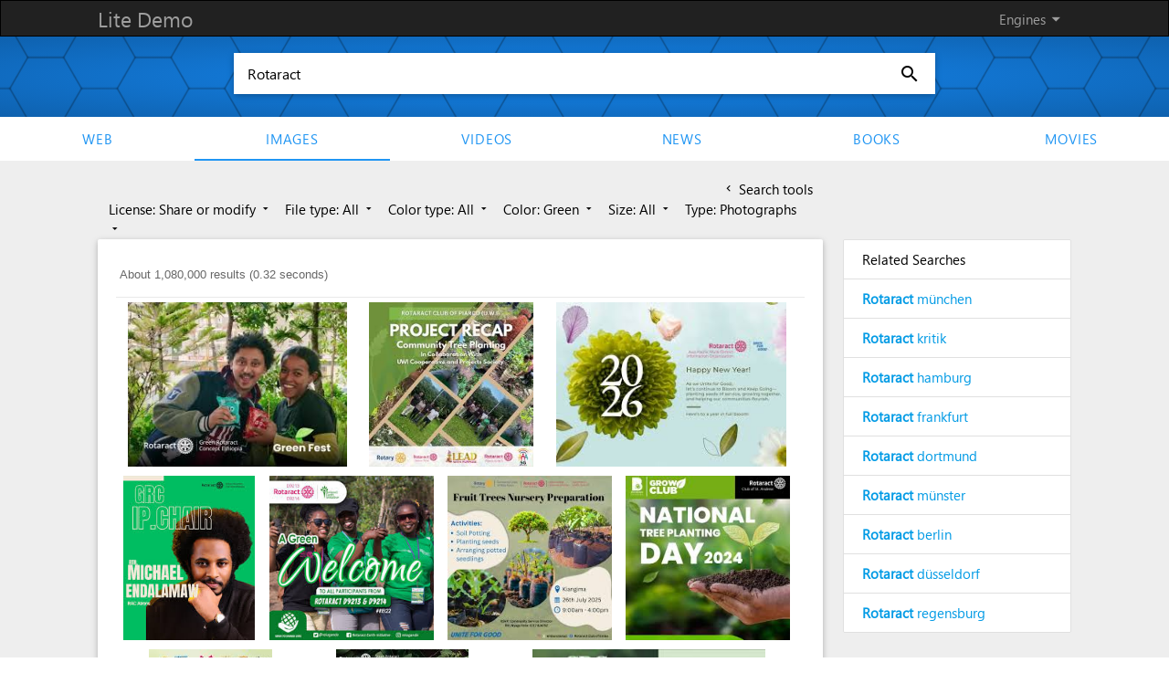

--- FILE ---
content_type: application/javascript; charset=utf-8
request_url: https://cse.google.com/cse/element/v1?rsz=20&num=20&hl=en&source=gcsc&cselibv=f71e4ed980f4c082&searchtype=image&cx=006010194534762694787%3Ahlwrnevfyuo&q=Rotaract&safe=active&cse_tok=AEXjvhIhfe4HhQ-sy520NpCqDXNN%3A1769386931837&imgcolor=green&imgtype=photo&exp=cc%2Capo&callback=google.search.cse.api3381&rurl=https%3A%2F%2Fdemo.azizisearch.com%2Flite%2Fimages%2Fsearch%3Fq%3DRotaract%26t%3D4%26c%3D3%26ml%3D1
body_size: 6051
content:
/*O_o*/
google.search.cse.api3381({
  "cursor": {
    "currentPageIndex": 0,
    "estimatedResultCount": "1080000",
    "moreResultsUrl": "http://www.google.com/cse?oe=utf8&ie=utf8&source=uds&searchtype=image&q=Rotaract&safe=active&imgtype=photo&imgcolor=green&cx=006010194534762694787:hlwrnevfyuo&start=0",
    "resultCount": "1,080,000",
    "searchResultTime": "0.32",
    "pages": [
      {
        "label": 1,
        "start": "0"
      },
      {
        "label": 2,
        "start": "20"
      },
      {
        "label": 3,
        "start": "40"
      },
      {
        "label": 4,
        "start": "60"
      },
      {
        "label": 5,
        "start": "80"
      },
      {
        "label": 6,
        "start": "100"
      },
      {
        "label": 7,
        "start": "120"
      },
      {
        "label": 8,
        "start": "140"
      },
      {
        "label": 9,
        "start": "160"
      },
      {
        "label": 10,
        "start": "180"
      }
    ]
  },
  "context": {
    "title": "Azizi search - Images",
    "total_results": "0"
  },
  "results": [
    {
      "content": "Green \u003cb\u003eRotaract\u003c/b\u003e Concept added a... - Green \u003cb\u003eRotaract\u003c/b\u003e Concept",
      "contentNoFormatting": "Green Rotaract Concept added a... - Green Rotaract Concept",
      "title": "Green \u003cb\u003eRotaract\u003c/b\u003e Concept added a... - Green \u003cb\u003eRotaract\u003c/b\u003e Concept",
      "titleNoFormatting": "Green Rotaract Concept added a... - Green Rotaract Concept",
      "unescapedUrl": "https://lookaside.fbsbx.com/lookaside/crawler/media/?media_id=1261130619394242",
      "url": "https://lookaside.fbsbx.com/lookaside/crawler/media/%3Fmedia_id%3D1261130619394242",
      "visibleUrl": "www.facebook.com",
      "originalContextUrl": "https://www.facebook.com/greenrotaractET/photos/d41d8cd9/1261130619394242/",
      "height": "1080",
      "width": "1440",
      "tbUrl": "https://encrypted-tbn0.gstatic.com/images?q=tbn:ANd9GcSwP3djy4nKnxy6gd-dfCMgvF3jlM-TU4rS-28NhU_9ybyVoATu4OEFTEw&s",
      "tbMedUrl": "https://encrypted-tbn0.gstatic.com/images?q=tbn:ANd9GcQgKNGsv2ldet6_lUmT0XX95L62-aTgOwFwKXVoT3vvchD3mSZZzelGXNTi&s",
      "tbLargeUrl": "https://encrypted-tbn0.gstatic.com/images?q=tbn:ANd9GcSY1kAa4SBAh0Le5uyDSYB720PlQc18jfqgh0YY55oQ-6UtmH15&s",
      "tbHeight": "113",
      "tbMedHeight": "139",
      "tbLargeHeight": "194",
      "tbWidth": "150",
      "tbMedWidth": "186",
      "tbLargeWidth": "259",
      "imageId": "ANd9GcSwP3djy4nKnxy6gd-dfCMgvF3jlM-TU4rS-28NhU_9ybyVoATu4OEFTEw",
      "breadcrumbUrl": {
        "crumbs": [
          "lookaside",
          "crawler",
          "media"
        ]
      },
      "fileFormat": "image/"
    },
    {
      "content": "🌱 Community Tree Planting | Orange Grove, at Mt St Benedict🌱 In ...",
      "contentNoFormatting": "🌱 Community Tree Planting | Orange Grove, at Mt St Benedict🌱 In ...",
      "title": "🌱 Community Tree Planting | Orange Grove, at Mt St Benedict🌱 In ...",
      "titleNoFormatting": "🌱 Community Tree Planting | Orange Grove, at Mt St Benedict🌱 In ...",
      "unescapedUrl": "https://lookaside.instagram.com/seo/google_widget/crawler/?media_id=3806480496637640203",
      "url": "https://lookaside.instagram.com/seo/google_widget/crawler/%3Fmedia_id%3D3806480496637640203",
      "visibleUrl": "www.instagram.com",
      "originalContextUrl": "https://www.instagram.com/p/DTTVdwJiSAT/",
      "height": "1440",
      "width": "1440",
      "tbUrl": "https://encrypted-tbn0.gstatic.com/images?q=tbn:ANd9GcTSt6Tr4QfR8rbLwV67fB6zEuf4ZlUFeeK50Tj8ZqcAZuMcEMB66Fi6yi1i&s",
      "tbMedUrl": "https://encrypted-tbn0.gstatic.com/images?q=tbn:ANd9GcR8r0YaW_8lO0iXxZEmA20Yqo0z3sF12DxxhGFd7mO9cGt0cn2d6TR4uGsh&s",
      "tbLargeUrl": "https://encrypted-tbn0.gstatic.com/images?q=tbn:ANd9GcQkXpXbCZOB72hwOVb52ht-Fo8UbsTtZTVKUlyzkrIckdTuyVjx&s",
      "tbHeight": "150",
      "tbMedHeight": "140",
      "tbLargeHeight": "225",
      "tbWidth": "150",
      "tbMedWidth": "140",
      "tbLargeWidth": "225",
      "imageId": "ANd9GcTSt6Tr4QfR8rbLwV67fB6zEuf4ZlUFeeK50Tj8ZqcAZuMcEMB66Fi6yi1i",
      "breadcrumbUrl": {
        "crumbs": [
          "seo",
          "google_widget",
          "crawler"
        ]
      },
      "fileFormat": "image/"
    },
    {
      "content": "Asia - As we Unite for Good, let&#39;s continue to Bloom and Keep ...",
      "contentNoFormatting": "Asia - As we Unite for Good, let's continue to Bloom and Keep ...",
      "title": "Asia - As we Unite for Good, let&#39;s continue to Bloom and Keep ...",
      "titleNoFormatting": "Asia - As we Unite for Good, let's continue to Bloom and Keep ...",
      "unescapedUrl": "https://lookaside.fbsbx.com/lookaside/crawler/media/?media_id=1208231271402002",
      "url": "https://lookaside.fbsbx.com/lookaside/crawler/media/%3Fmedia_id%3D1208231271402002",
      "visibleUrl": "www.facebook.com",
      "originalContextUrl": "https://www.facebook.com/AsiaPacificRotaractMDIO/photos/as-we-unite-for-good-lets-continue-to-bloom-and-keep-goingplanting-seeds-of-serv/1208231271402002/",
      "height": "1463",
      "width": "2048",
      "tbUrl": "https://encrypted-tbn0.gstatic.com/images?q=tbn:ANd9GcQG3uVbEu9S8HI-Aszy-mR-G42rFIrdX2s75sz_F-W9wF1cpmMSAdQcthA&s",
      "tbMedUrl": "https://encrypted-tbn0.gstatic.com/images?q=tbn:ANd9GcTMS9MhNXLBr6Ejyq6x6JvF9xlkjpC5zUJy6CudzVvaYU4rCS7BNsfmpggv&s",
      "tbLargeUrl": "https://encrypted-tbn0.gstatic.com/images?q=tbn:ANd9GcQ_ZhKk-vknvZSioYROWZFPLVPbDhpXK2OzuF_MR7krS-WfzWF4&s",
      "tbHeight": "107",
      "tbMedHeight": "136",
      "tbLargeHeight": "190",
      "tbWidth": "150",
      "tbMedWidth": "191",
      "tbLargeWidth": "266",
      "imageId": "ANd9GcQG3uVbEu9S8HI-Aszy-mR-G42rFIrdX2s75sz_F-W9wF1cpmMSAdQcthA",
      "breadcrumbUrl": {
        "crumbs": [
          "lookaside",
          "crawler",
          "media"
        ]
      },
      "fileFormat": "image/"
    },
    {
      "content": "Meet the faces behind the mission! Here&#39;s the Green \u003cb\u003eRotaract\u003c/b\u003e ...",
      "contentNoFormatting": "Meet the faces behind the mission! Here's the Green Rotaract ...",
      "title": "Meet the faces behind the mission! Here&#39;s the Green \u003cb\u003eRotaract\u003c/b\u003e ...",
      "titleNoFormatting": "Meet the faces behind the mission! Here's the Green Rotaract ...",
      "unescapedUrl": "https://lookaside.instagram.com/seo/google_widget/crawler/?media_id=3746892422346233784",
      "url": "https://lookaside.instagram.com/seo/google_widget/crawler/%3Fmedia_id%3D3746892422346233784",
      "visibleUrl": "www.instagram.com",
      "originalContextUrl": "https://www.instagram.com/p/DP_otCxjBaI/",
      "height": "1349",
      "width": "1080",
      "tbUrl": "https://encrypted-tbn0.gstatic.com/images?q=tbn:ANd9GcQ2YoPbBhZGzOttEpwddKjRKWiqo1bD-xsNGuwUWyymWkgca6iKuTQiMJc&s",
      "tbMedUrl": "https://encrypted-tbn0.gstatic.com/images?q=tbn:ANd9GcThm3a-77JtvuZZQM-S1Gg2dztOx3ha4Gyj8SgfMQ5DYLk1ELaiAnI53ns&s",
      "tbLargeUrl": "https://encrypted-tbn0.gstatic.com/images?q=tbn:ANd9GcQfzaoDKOqMFs_BPB_vPv3OLV3ZOM3OHePaDu63evi35Iq86_LI&s",
      "tbHeight": "150",
      "tbMedHeight": "156",
      "tbLargeHeight": "251",
      "tbWidth": "120",
      "tbMedWidth": "125",
      "tbLargeWidth": "201",
      "imageId": "ANd9GcQ2YoPbBhZGzOttEpwddKjRKWiqo1bD-xsNGuwUWyymWkgca6iKuTQiMJc",
      "breadcrumbUrl": {
        "crumbs": [
          "seo",
          "google_widget",
          "crawler"
        ]
      },
      "fileFormat": "image/"
    },
    {
      "content": "Your presence makes #REI22 worthwhile and we are happy that we are ...",
      "contentNoFormatting": "Your presence makes #REI22 worthwhile and we are happy that we are ...",
      "title": "Your presence makes #REI22 worthwhile and we are happy that we are ...",
      "titleNoFormatting": "Your presence makes #REI22 worthwhile and we are happy that we are ...",
      "unescapedUrl": "https://pbs.twimg.com/media/E8VXkDkX0AACMM5.jpg",
      "url": "https://pbs.twimg.com/media/E8VXkDkX0AACMM5.jpg",
      "visibleUrl": "x.com",
      "originalContextUrl": "https://x.com/EarthRotaract/status/1424641145389322243/media_tags",
      "height": "1000",
      "width": "1000",
      "tbUrl": "https://encrypted-tbn0.gstatic.com/images?q=tbn:ANd9GcSDVL5Nrv7EsW6Pghf67h43YJdniQoLxzc3BIhzQNCvHwDHjaheHQzIBvU&s",
      "tbMedUrl": "https://encrypted-tbn0.gstatic.com/images?q=tbn:ANd9GcSduP3TYvdePD22lRLL4xvLpROY0fyI_T_Dp1YKx3gE4OxlAFieXOaN66A&s",
      "tbLargeUrl": "https://encrypted-tbn0.gstatic.com/images?q=tbn:ANd9GcT_Es3AX-mI-nvIKl13qKmZvHMsFWtyfe6EJ0WDCB9hiDW_DUI&s",
      "tbHeight": "149",
      "tbMedHeight": "139",
      "tbLargeHeight": "225",
      "tbWidth": "149",
      "tbMedWidth": "139",
      "tbLargeWidth": "225",
      "imageId": "ANd9GcSDVL5Nrv7EsW6Pghf67h43YJdniQoLxzc3BIhzQNCvHwDHjaheHQzIBvU",
      "breadcrumbUrl": {
        "crumbs": [
          "media",
          "E8VXkDkX0AACMM5.jpg"
        ]
      },
      "fileFormat": "image/jpeg"
    },
    {
      "content": "🌱 Together, we plant the future. On 26th July 2025, join us in ...",
      "contentNoFormatting": "🌱 Together, we plant the future. On 26th July 2025, join us in ...",
      "title": "🌱 Together, we plant the future. On 26th July 2025, join us in ...",
      "titleNoFormatting": "🌱 Together, we plant the future. On 26th July 2025, join us in ...",
      "unescapedUrl": "https://lookaside.instagram.com/seo/google_widget/crawler/?media_id=3680337191729607233",
      "url": "https://lookaside.instagram.com/seo/google_widget/crawler/%3Fmedia_id%3D3680337191729607233",
      "visibleUrl": "www.instagram.com",
      "originalContextUrl": "https://www.instagram.com/p/DMTLy02s7JB/",
      "height": "1440",
      "width": "1440",
      "tbUrl": "https://encrypted-tbn0.gstatic.com/images?q=tbn:ANd9GcRZvKbwHQWiX5efpN6MxK5xCdimHE0z_RbeTTjJXxS7ckw6uXYwpJ-HP8Q&s",
      "tbMedUrl": "https://encrypted-tbn0.gstatic.com/images?q=tbn:ANd9GcRq_eIfYRwwAbA9oNyjl6bqWeRYAXjHWIGsnwefOwdamZ0_9w6hJSg8N6M&s",
      "tbLargeUrl": "https://encrypted-tbn0.gstatic.com/images?q=tbn:ANd9GcSgty9M4p_-4pHT2gv10W2cnKFFgFZ6WLNgxaYIHBqWUWUoW-4&s",
      "tbHeight": "150",
      "tbMedHeight": "140",
      "tbLargeHeight": "225",
      "tbWidth": "150",
      "tbMedWidth": "140",
      "tbLargeWidth": "225",
      "imageId": "ANd9GcRZvKbwHQWiX5efpN6MxK5xCdimHE0z_RbeTTjJXxS7ckw6uXYwpJ-HP8Q",
      "breadcrumbUrl": {
        "crumbs": [
          "seo",
          "google_widget",
          "crawler"
        ]
      },
      "fileFormat": "image/"
    },
    {
      "content": "🌱🌳 We&#39;re celebrating National Tree Planting Day! 🌳🌱 In ...",
      "contentNoFormatting": "🌱🌳 We're celebrating National Tree Planting Day! 🌳🌱 In ...",
      "title": "🌱🌳 We&#39;re celebrating National Tree Planting Day! 🌳🌱 In ...",
      "titleNoFormatting": "🌱🌳 We're celebrating National Tree Planting Day! 🌳🌱 In ...",
      "unescapedUrl": "https://lookaside.fbsbx.com/lookaside/crawler/media/?media_id=1212133596703537",
      "url": "https://lookaside.fbsbx.com/lookaside/crawler/media/%3Fmedia_id%3D1212133596703537",
      "visibleUrl": "www.facebook.com",
      "originalContextUrl": "https://www.facebook.com/buddingfarmersja/posts/-were-celebrating-national-tree-planting-day-in-partnership-with-the-rotaract-cl/1212133630036867/",
      "height": "1440",
      "width": "1440",
      "tbUrl": "https://encrypted-tbn0.gstatic.com/images?q=tbn:ANd9GcR4rg77l2vjmOat1e5QARtTQoijuYmQKLDYLAf_NzqeRyuXMTejdUTefmYq&s",
      "tbMedUrl": "https://encrypted-tbn0.gstatic.com/images?q=tbn:ANd9GcQSc_ABz-KR0p6Sq5iyjvrIMTqYgsMX2pxLRDNck2dftS9vGri0o6vsS3mq&s",
      "tbLargeUrl": "https://encrypted-tbn0.gstatic.com/images?q=tbn:ANd9GcSbOkiZD0pk-FW4KWNw1K2--GYf3-Tx5UBy7yTueSSoX2yXWjQM&s",
      "tbHeight": "150",
      "tbMedHeight": "140",
      "tbLargeHeight": "225",
      "tbWidth": "150",
      "tbMedWidth": "140",
      "tbLargeWidth": "225",
      "imageId": "ANd9GcR4rg77l2vjmOat1e5QARtTQoijuYmQKLDYLAf_NzqeRyuXMTejdUTefmYq",
      "breadcrumbUrl": {
        "crumbs": [
          "lookaside",
          "crawler",
          "media"
        ]
      },
      "fileFormat": "image/"
    },
    {
      "content": "\u003cb\u003eRotaract\u003c/b\u003e Club of IEHE, in collaboration with Bhopal Cares Forum ...",
      "contentNoFormatting": "Rotaract Club of IEHE, in collaboration with Bhopal Cares Forum ...",
      "title": "\u003cb\u003eRotaract\u003c/b\u003e Club of IEHE, in collaboration with Bhopal Cares Forum ...",
      "titleNoFormatting": "Rotaract Club of IEHE, in collaboration with Bhopal Cares Forum ...",
      "unescapedUrl": "https://lookaside.instagram.com/seo/google_widget/crawler/?media_id=3799086388131048250",
      "url": "https://lookaside.instagram.com/seo/google_widget/crawler/%3Fmedia_id%3D3799086388131048250",
      "visibleUrl": "www.instagram.com",
      "originalContextUrl": "https://www.instagram.com/p/DS5EPELkqs6/",
      "height": "1440",
      "width": "1081",
      "tbUrl": "https://encrypted-tbn0.gstatic.com/images?q=tbn:ANd9GcRJR_RkRdhdRvjx04dlem9WoLEsjT_PYmSDKs5TpA_QX10EeKTSLTjObg&s",
      "tbMedUrl": "https://encrypted-tbn0.gstatic.com/images?q=tbn:ANd9GcRVqB4qHYXZDzXjDufhYgOOzRcaafOvgR9Z0gQI2T9HLayPm1X4s6Dmqg&s",
      "tbLargeUrl": "https://encrypted-tbn0.gstatic.com/images?q=tbn:ANd9GcSq7nOlzA5B02-DA6GEUYhKhdVTPYDxyAIh2sntcpRM67DlcRU&s",
      "tbHeight": "150",
      "tbMedHeight": "161",
      "tbLargeHeight": "259",
      "tbWidth": "113",
      "tbMedWidth": "121",
      "tbLargeWidth": "194",
      "imageId": "ANd9GcRJR_RkRdhdRvjx04dlem9WoLEsjT_PYmSDKs5TpA_QX10EeKTSLTjObg",
      "breadcrumbUrl": {
        "crumbs": [
          "seo",
          "google_widget",
          "crawler"
        ]
      },
      "fileFormat": "image/"
    },
    {
      "content": "Introducing 2024/25 GRC Ethiopia Theme: Sustainable Footprint ...",
      "contentNoFormatting": "Introducing 2024/25 GRC Ethiopia Theme: Sustainable Footprint ...",
      "title": "Introducing 2024/25 GRC Ethiopia Theme: Sustainable Footprint ...",
      "titleNoFormatting": "Introducing 2024/25 GRC Ethiopia Theme: Sustainable Footprint ...",
      "unescapedUrl": "https://lookaside.fbsbx.com/lookaside/crawler/media/?media_id=901193448721296",
      "url": "https://lookaside.fbsbx.com/lookaside/crawler/media/%3Fmedia_id%3D901193448721296",
      "visibleUrl": "www.facebook.com",
      "originalContextUrl": "https://www.facebook.com/greenrotaractET/posts/introducing-202425-grc-ethiopia-theme-sustainable-footprint-grc-ethiopia-has-bee/901193472054627/",
      "height": "1673",
      "width": "1344",
      "tbUrl": "https://encrypted-tbn0.gstatic.com/images?q=tbn:ANd9GcStl1GinLaCDSddK8TxNg0qUTefjBnTIEL2yVdQVvrouVhfv4BGrkbEODM&s",
      "tbMedUrl": "https://encrypted-tbn0.gstatic.com/images?q=tbn:ANd9GcTJ4GkrIDjhUPiDjvnr1ltzArPzLXehzEcfUiApF6-QwRKlpnKBw3AjRKA&s",
      "tbLargeUrl": "https://encrypted-tbn0.gstatic.com/images?q=tbn:ANd9GcTXsEl5ogjDZU2H-PwbopDBb53fPMVJ0zB2_ZZlG6NhFNxxY3gI&s",
      "tbHeight": "150",
      "tbMedHeight": "156",
      "tbLargeHeight": "251",
      "tbWidth": "121",
      "tbMedWidth": "125",
      "tbLargeWidth": "201",
      "imageId": "ANd9GcStl1GinLaCDSddK8TxNg0qUTefjBnTIEL2yVdQVvrouVhfv4BGrkbEODM",
      "breadcrumbUrl": {
        "crumbs": [
          "lookaside",
          "crawler",
          "media"
        ]
      },
      "fileFormat": "image/"
    },
    {
      "content": "🌍 Green \u003cb\u003eRotaract\u003c/b\u003e | Small Actions, Big Impact 🌱 Being green isn&#39;t ...",
      "contentNoFormatting": "🌍 Green Rotaract | Small Actions, Big Impact 🌱 Being green isn't ...",
      "title": "🌍 Green \u003cb\u003eRotaract\u003c/b\u003e | Small Actions, Big Impact 🌱 Being green isn&#39;t ...",
      "titleNoFormatting": "🌍 Green Rotaract | Small Actions, Big Impact 🌱 Being green isn't ...",
      "unescapedUrl": "https://lookaside.instagram.com/seo/google_widget/crawler/?media_id=3796685574988657128",
      "url": "https://lookaside.instagram.com/seo/google_widget/crawler/%3Fmedia_id%3D3796685574988657128",
      "visibleUrl": "www.instagram.com",
      "originalContextUrl": "https://www.instagram.com/p/DSwiWotDHHo/",
      "height": "766",
      "width": "1080",
      "tbUrl": "https://encrypted-tbn0.gstatic.com/images?q=tbn:ANd9GcTZsB5Js85tww0D5MV7BC2QLwPXN5d0FrWFspuoxnoggBkCor-Dlj7W_LU&s",
      "tbMedUrl": "https://encrypted-tbn0.gstatic.com/images?q=tbn:ANd9GcT4DPdV7bktAJcMbw0BZot752qz5U7pa1sl4Kxw6tNyiNHjp8RO7O53OzGY&s",
      "tbLargeUrl": "https://encrypted-tbn0.gstatic.com/images?q=tbn:ANd9GcSygLtKLGfVkumGg7TvehwYrCNdqxS3UHB_Ca_b2RbbkypDe2AR&s",
      "tbHeight": "106",
      "tbMedHeight": "136",
      "tbLargeHeight": "189",
      "tbWidth": "150",
      "tbMedWidth": "191",
      "tbLargeWidth": "267",
      "imageId": "ANd9GcTZsB5Js85tww0D5MV7BC2QLwPXN5d0FrWFspuoxnoggBkCor-Dlj7W_LU",
      "breadcrumbUrl": {
        "crumbs": [
          "seo",
          "google_widget",
          "crawler"
        ]
      },
      "fileFormat": "image/"
    },
    {
      "content": "\u003cb\u003eRotaract\u003c/b\u003e Club of Greenfields QC | Quezon City",
      "contentNoFormatting": "Rotaract Club of Greenfields QC | Quezon City",
      "title": "\u003cb\u003eRotaract\u003c/b\u003e Club of Greenfields QC | Quezon City",
      "titleNoFormatting": "Rotaract Club of Greenfields QC | Quezon City",
      "unescapedUrl": "https://lookaside.fbsbx.com/lookaside/crawler/media/?media_id=100079160726335",
      "url": "https://lookaside.fbsbx.com/lookaside/crawler/media/%3Fmedia_id%3D100079160726335",
      "visibleUrl": "www.facebook.com",
      "originalContextUrl": "https://www.facebook.com/racgreenfieldsqc/",
      "height": "960",
      "width": "960",
      "tbUrl": "https://encrypted-tbn0.gstatic.com/images?q=tbn:ANd9GcSTIs0ldLOJvw_vn5VhKvgtyqRypxgZsqCCO_adexQKKhuKrQfpXsdOSxs&s",
      "tbMedUrl": "https://encrypted-tbn0.gstatic.com/images?q=tbn:ANd9GcSxf_uW5zWfjXp7Eqs6TyYrtz7NbFn6QLfKFCSCW62Q4BRGHQoW05girzY&s",
      "tbLargeUrl": "https://encrypted-tbn0.gstatic.com/images?q=tbn:ANd9GcRUxMalqiHFfXt6SGNJqBoO3T4z7ga-1VMTzumP2nqo_bRCtGc&s",
      "tbHeight": "148",
      "tbMedHeight": "140",
      "tbLargeHeight": "225",
      "tbWidth": "148",
      "tbMedWidth": "140",
      "tbLargeWidth": "225",
      "imageId": "ANd9GcSTIs0ldLOJvw_vn5VhKvgtyqRypxgZsqCCO_adexQKKhuKrQfpXsdOSxs",
      "breadcrumbUrl": {
        "crumbs": [
          "lookaside",
          "crawler",
          "media"
        ]
      },
      "fileFormat": "image/"
    },
    {
      "content": "👔A Goal without a plan is just a wish. 👔 With this thought, Club ...",
      "contentNoFormatting": "👔A Goal without a plan is just a wish. 👔 With this thought, Club ...",
      "title": "👔A Goal without a plan is just a wish. 👔 With this thought, Club ...",
      "titleNoFormatting": "👔A Goal without a plan is just a wish. 👔 With this thought, Club ...",
      "unescapedUrl": "https://lookaside.instagram.com/seo/google_widget/crawler/?media_id=3727997149489814488",
      "url": "https://lookaside.instagram.com/seo/google_widget/crawler/%3Fmedia_id%3D3727997149489814488",
      "visibleUrl": "www.instagram.com",
      "originalContextUrl": "https://www.instagram.com/p/DO8gayBAsXK/",
      "height": "1350",
      "width": "1080",
      "tbUrl": "https://encrypted-tbn0.gstatic.com/images?q=tbn:ANd9GcTJl4tNmug_BtfNTIorpQBDC7Cy4iBsl7Hu6QLeGcaeqYJ8aWlJud9Fbw&s",
      "tbMedUrl": "https://encrypted-tbn0.gstatic.com/images?q=tbn:ANd9GcSdgh6JIlP6q8sU51BG3MJZphnPiaWg6Tk_jlAhjkUd1BWGXRhBNf7bSQ&s",
      "tbLargeUrl": "https://encrypted-tbn0.gstatic.com/images?q=tbn:ANd9GcRhhGAcgTY0NVl7XpxG-hnowKPjBVVHaS3dbYsAzRY_IZNoBbw&s",
      "tbHeight": "150",
      "tbMedHeight": "156",
      "tbLargeHeight": "251",
      "tbWidth": "120",
      "tbMedWidth": "125",
      "tbLargeWidth": "201",
      "imageId": "ANd9GcTJl4tNmug_BtfNTIorpQBDC7Cy4iBsl7Hu6QLeGcaeqYJ8aWlJud9Fbw",
      "breadcrumbUrl": {
        "crumbs": [
          "seo",
          "google_widget",
          "crawler"
        ]
      },
      "fileFormat": "image/"
    },
    {
      "content": "UNT \u003cb\u003eRotaract\u003c/b\u003e Club | Denton TX",
      "contentNoFormatting": "UNT Rotaract Club | Denton TX",
      "title": "UNT \u003cb\u003eRotaract\u003c/b\u003e Club | Denton TX",
      "titleNoFormatting": "UNT Rotaract Club | Denton TX",
      "unescapedUrl": "https://lookaside.fbsbx.com/lookaside/crawler/media/?media_id=100064359084786",
      "url": "https://lookaside.fbsbx.com/lookaside/crawler/media/%3Fmedia_id%3D100064359084786",
      "visibleUrl": "www.facebook.com",
      "originalContextUrl": "https://www.facebook.com/untrotaract/",
      "height": "500",
      "width": "500",
      "tbUrl": "https://encrypted-tbn0.gstatic.com/images?q=tbn:ANd9GcR750p50JaNElPvoZFAQorpLnbIDYKdIasPqcf7kOVzShcv7vlmtptC5n0I&s",
      "tbMedUrl": "https://encrypted-tbn0.gstatic.com/images?q=tbn:ANd9GcQjWNXs1eyYA6_Z_v9KNOGRg_R7OeKGsHvmjlRpSfPlTm_h5QnSlGxW_dFw&s",
      "tbLargeUrl": "https://encrypted-tbn0.gstatic.com/images?q=tbn:ANd9GcTRG8PXfVFNalAOQDlG6th-Qky9xGFh79hDOIG2cOjntnsEAOoB&s",
      "tbHeight": "130",
      "tbMedHeight": "139",
      "tbLargeHeight": "225",
      "tbWidth": "130",
      "tbMedWidth": "139",
      "tbLargeWidth": "225",
      "imageId": "ANd9GcR750p50JaNElPvoZFAQorpLnbIDYKdIasPqcf7kOVzShcv7vlmtptC5n0I",
      "breadcrumbUrl": {
        "crumbs": [
          "lookaside",
          "crawler",
          "media"
        ]
      },
      "fileFormat": "image/"
    },
    {
      "content": "🌍 Green \u003cb\u003eRotaract\u003c/b\u003e | Small Actions, Big Impact 🌱 Being green isn&#39;t ...",
      "contentNoFormatting": "🌍 Green Rotaract | Small Actions, Big Impact 🌱 Being green isn't ...",
      "title": "🌍 Green \u003cb\u003eRotaract\u003c/b\u003e | Small Actions, Big Impact 🌱 Being green isn&#39;t ...",
      "titleNoFormatting": "🌍 Green Rotaract | Small Actions, Big Impact 🌱 Being green isn't ...",
      "unescapedUrl": "https://lookaside.instagram.com/seo/google_widget/crawler/?media_id=3802648834576908182",
      "url": "https://lookaside.instagram.com/seo/google_widget/crawler/%3Fmedia_id%3D3802648834576908182",
      "visibleUrl": "www.instagram.com",
      "originalContextUrl": "https://www.instagram.com/p/DSwiWotDHHo/",
      "height": "1080",
      "width": "1440",
      "tbUrl": "https://encrypted-tbn0.gstatic.com/images?q=tbn:ANd9GcRQ5m3f83138naVkiDMtjrelB9x3_KZMwyHeZB-ONaU4ceB3p3q_i-Amg&s",
      "tbMedUrl": "https://encrypted-tbn0.gstatic.com/images?q=tbn:ANd9GcSAGBrEjViZqVGZSiEVQEdudgCjmSK06HAlft6RO_VgKk8yF2jhGhMxwOY&s",
      "tbLargeUrl": "https://encrypted-tbn0.gstatic.com/images?q=tbn:ANd9GcRo5KMoxGqVaV6m574vM_D6Ff0XCk44QW7uRcVgeg3eQzgyzt4&s",
      "tbHeight": "113",
      "tbMedHeight": "139",
      "tbLargeHeight": "194",
      "tbWidth": "150",
      "tbMedWidth": "186",
      "tbLargeWidth": "259",
      "imageId": "ANd9GcRQ5m3f83138naVkiDMtjrelB9x3_KZMwyHeZB-ONaU4ceB3p3q_i-Amg",
      "breadcrumbUrl": {
        "crumbs": [
          "seo",
          "google_widget",
          "crawler"
        ]
      },
      "fileFormat": "image/"
    },
    {
      "content": "Green \u003cb\u003eRotaract\u003c/b\u003e Concept | Facebook",
      "contentNoFormatting": "Green Rotaract Concept | Facebook",
      "title": "Green \u003cb\u003eRotaract\u003c/b\u003e Concept | Facebook",
      "titleNoFormatting": "Green Rotaract Concept | Facebook",
      "unescapedUrl": "https://lookaside.fbsbx.com/lookaside/crawler/media/?media_id=1177402611100377",
      "url": "https://lookaside.fbsbx.com/lookaside/crawler/media/%3Fmedia_id%3D1177402611100377",
      "visibleUrl": "www.facebook.com",
      "originalContextUrl": "https://www.facebook.com/greenrotaractET/?locale=mk_MK",
      "height": "1206",
      "width": "1439",
      "tbUrl": "https://encrypted-tbn0.gstatic.com/images?q=tbn:ANd9GcQhxYhgrRgLd_LvVrma_njpM68y_kdF3n6y9G-jpbwXHDpRDtDKoWDJDlk&s",
      "tbMedUrl": "https://encrypted-tbn0.gstatic.com/images?q=tbn:ANd9GcRfH8B730NwnB9pkP0GKcFvzgrpRtdDFgk3zeo6Sh1qkY-tBhYEmKw_GrKv&s",
      "tbLargeUrl": "https://encrypted-tbn0.gstatic.com/images?q=tbn:ANd9GcSAJ6JiRD6WWuXAB8jTjAzTzJLKrd8d-_gRkvUQWQf2hFY-oJ5t&s",
      "tbHeight": "126",
      "tbMedHeight": "147",
      "tbLargeHeight": "205",
      "tbWidth": "150",
      "tbMedWidth": "176",
      "tbLargeWidth": "245",
      "imageId": "ANd9GcQhxYhgrRgLd_LvVrma_njpM68y_kdF3n6y9G-jpbwXHDpRDtDKoWDJDlk",
      "breadcrumbUrl": {
        "crumbs": [
          "lookaside",
          "crawler",
          "media"
        ]
      },
      "fileFormat": "image/"
    },
    {
      "content": "Rotary, \u003cb\u003eRotaract\u003c/b\u003e and Interact Family – One Tree for Every Bajan",
      "contentNoFormatting": "Rotary, Rotaract and Interact Family – One Tree for Every Bajan",
      "title": "Rotary, \u003cb\u003eRotaract\u003c/b\u003e and Interact Family – One Tree for Every Bajan",
      "titleNoFormatting": "Rotary, Rotaract and Interact Family – One Tree for Every Bajan",
      "unescapedUrl": "https://reforestbarbados.com/wp-content/uploads/2023/06/Untitled-design-33.png",
      "url": "https://reforestbarbados.com/wp-content/uploads/2023/06/Untitled-design-33.png",
      "visibleUrl": "reforestbarbados.com",
      "originalContextUrl": "https://reforestbarbados.com/rotary-rotaract-and-interact-family/",
      "height": "788",
      "width": "940",
      "tbUrl": "https://encrypted-tbn0.gstatic.com/images?q=tbn:ANd9GcQBx03l-JJOnJ09M_1MkrHDi4H2emo-BW-YQX1DE4i6tNzM-7CZ1mYoqWQ&s",
      "tbMedUrl": "https://encrypted-tbn0.gstatic.com/images?q=tbn:ANd9GcTiaUt7yu0XEF_Kp5zqMVczerNMUu22iGv0kniPqLCCHPbGw9RJIlugjKHR&s",
      "tbLargeUrl": "https://encrypted-tbn0.gstatic.com/images?q=tbn:ANd9GcR9HdyTc48YrRfnV7fneT8FQpksAkWf3DI3NKWdHeeIOU3uqtRm&s",
      "tbHeight": "124",
      "tbMedHeight": "148",
      "tbLargeHeight": "206",
      "tbWidth": "148",
      "tbMedWidth": "176",
      "tbLargeWidth": "245",
      "imageId": "ANd9GcQBx03l-JJOnJ09M_1MkrHDi4H2emo-BW-YQX1DE4i6tNzM-7CZ1mYoqWQ",
      "breadcrumbUrl": {
        "crumbs": [
          "wp-content",
          "uploads",
          "2023",
          "06",
          "Untitled-design-33.png"
        ]
      },
      "fileFormat": "image/png"
    },
    {
      "content": "Home Page | \u003cb\u003eRotaract\u003c/b\u003e Club of Berks County",
      "contentNoFormatting": "Home Page | Rotaract Club of Berks County",
      "title": "Home Page | \u003cb\u003eRotaract\u003c/b\u003e Club of Berks County",
      "titleNoFormatting": "Home Page | Rotaract Club of Berks County",
      "unescapedUrl": "https://clubrunner.blob.core.windows.net/00000019114/Carousels/dynamic-carousel-5/IMG_9915.jpeg",
      "url": "https://clubrunner.blob.core.windows.net/00000019114/Carousels/dynamic-carousel-5/IMG_9915.jpeg",
      "visibleUrl": "portal.clubrunner.ca",
      "originalContextUrl": "https://portal.clubrunner.ca/19114",
      "height": "631",
      "width": "1980",
      "tbUrl": "https://encrypted-tbn0.gstatic.com/images?q=tbn:ANd9GcTN0KTiZSZlvX9apnxA2N3Zu2pvc_1a7wR2djTcxQqzrsovyGPRtRUpN1A&s",
      "tbMedUrl": "https://encrypted-tbn0.gstatic.com/images?q=tbn:ANd9GcQvCWrr83ywkmjBmrsxsn4pMxxY41QGTL7d88Wnxqab5Ho2KaL5qz-5aCY&s",
      "tbLargeUrl": "https://encrypted-tbn0.gstatic.com/images?q=tbn:ANd9GcQD3vG_eHSpulmsmBSbK_92fw9zQCH6oCsiTPfB87o0NBcO3lL4&s",
      "tbHeight": "48",
      "tbMedHeight": "91",
      "tbLargeHeight": "127",
      "tbWidth": "150",
      "tbMedWidth": "286",
      "tbLargeWidth": "398",
      "imageId": "ANd9GcTN0KTiZSZlvX9apnxA2N3Zu2pvc_1a7wR2djTcxQqzrsovyGPRtRUpN1A",
      "breadcrumbUrl": {
        "crumbs": [
          "00000019114",
          "Carousels",
          "dynamic-carousel-5",
          "IMG_9915.jpeg"
        ]
      },
      "fileFormat": "image/jpeg"
    },
    {
      "content": "redefiningperspectives | \u003cb\u003eRotaract\u003c/b\u003e Club Of PDEU",
      "contentNoFormatting": "redefiningperspectives | Rotaract Club Of PDEU",
      "title": "redefiningperspectives | \u003cb\u003eRotaract\u003c/b\u003e Club Of PDEU",
      "titleNoFormatting": "redefiningperspectives | Rotaract Club Of PDEU",
      "unescapedUrl": "https://media.licdn.com/dms/image/v2/D5622AQH2OjgQwKCDXg/feedshare-shrink_800/feedshare-shrink_800/0/1710216884978?e=2147483647&v=beta&t=7hlcYugxJUDTkLfLCYCa5vlKlS__dW26dONHsyUis14",
      "url": "https://media.licdn.com/dms/image/v2/D5622AQH2OjgQwKCDXg/feedshare-shrink_800/feedshare-shrink_800/0/1710216884978%3Fe%3D2147483647%26v%3Dbeta%26t%3D7hlcYugxJUDTkLfLCYCa5vlKlS__dW26dONHsyUis14",
      "visibleUrl": "www.linkedin.com",
      "originalContextUrl": "https://www.linkedin.com/posts/rotaract-club-pdeu_redefiningperspectives-activity-7173169538379837440-NPCL",
      "height": "1057",
      "width": "800",
      "tbUrl": "https://encrypted-tbn0.gstatic.com/images?q=tbn:ANd9GcRT6yQhBHT56syHdLO2KV8FFOQrA9PUDiJ35VZDvEnWGM09um_zzrvcWw&s",
      "tbMedUrl": "https://encrypted-tbn0.gstatic.com/images?q=tbn:ANd9GcRxL98dsZR1fIu4BDyqBpbOXHOyQ2U7r3jp3d-Wg17_s7dBCo8dJoRoIA&s",
      "tbLargeUrl": "https://encrypted-tbn0.gstatic.com/images?q=tbn:ANd9GcQgqkSnfElL8_9fOCeayy0tjQhRF15z_ad_8dEa-ZgQ26i_dp4&s",
      "tbHeight": "150",
      "tbMedHeight": "160",
      "tbLargeHeight": "258",
      "tbWidth": "114",
      "tbMedWidth": "121",
      "tbLargeWidth": "195",
      "imageId": "ANd9GcRT6yQhBHT56syHdLO2KV8FFOQrA9PUDiJ35VZDvEnWGM09um_zzrvcWw",
      "breadcrumbUrl": {
        "crumbs": [
          "dms",
          "image",
          "v2",
          "D5622AQH2OjgQwKCDXg",
          "feedshare-shrink_800",
          "feedshare-shrink_800",
          "0",
          "1710216884978"
        ]
      },
      "fileFormat": "image/"
    },
    {
      "content": "Welcome Beloit College \u003cb\u003eRotaract\u003c/b\u003e! | District 6250",
      "contentNoFormatting": "Welcome Beloit College Rotaract! | District 6250",
      "title": "Welcome Beloit College \u003cb\u003eRotaract\u003c/b\u003e! | District 6250",
      "titleNoFormatting": "Welcome Beloit College Rotaract! | District 6250",
      "unescapedUrl": "https://clubrunner.blob.core.windows.net/00000050254/Images/Newsletter/2022-2023/2022-10/BELOIT-306279846_10220259134974605_8194222815741379257_n.jpeg",
      "url": "https://clubrunner.blob.core.windows.net/00000050254/Images/Newsletter/2022-2023/2022-10/BELOIT-306279846_10220259134974605_8194222815741379257_n.jpeg",
      "visibleUrl": "www.rotary6250.org",
      "originalContextUrl": "https://www.rotary6250.org/stories/welcome-beloit-college-rotaract!",
      "height": "1980",
      "width": "1485",
      "tbUrl": "https://encrypted-tbn0.gstatic.com/images?q=tbn:ANd9GcT-CKGc7Ucmc8EZaIdUUh7yHdX-PJm6wXAi4I0xjxzsCCpekhcw_G-ReXg&s",
      "tbMedUrl": "https://encrypted-tbn0.gstatic.com/images?q=tbn:ANd9GcThX6xrP2og16Q2wF6GkMdUxoK8WRRifAITGlEDgKEQInpd_p3bnqm4oug&s",
      "tbLargeUrl": "https://encrypted-tbn0.gstatic.com/images?q=tbn:ANd9GcR0L0ogczI_bliGNPmwTLqBun1rr9h99CfnczhBDPQ4Sf6cMgzK&s",
      "tbHeight": "150",
      "tbMedHeight": "161",
      "tbLargeHeight": "259",
      "tbWidth": "113",
      "tbMedWidth": "121",
      "tbLargeWidth": "194",
      "imageId": "ANd9GcT-CKGc7Ucmc8EZaIdUUh7yHdX-PJm6wXAi4I0xjxzsCCpekhcw_G-ReXg",
      "breadcrumbUrl": {
        "crumbs": [
          "00000050254",
          "Images",
          "Newsletter",
          "2022-2023",
          "2022-10",
          "BELOIT-306279846_10220259134974605_8194222815741379257_n.jpeg"
        ]
      },
      "fileFormat": "image/jpeg"
    },
    {
      "content": "miyawakiforest #environment #nature #sustainable #roha ...",
      "contentNoFormatting": "miyawakiforest #environment #nature #sustainable #roha ...",
      "title": "miyawakiforest #environment #nature #sustainable #roha ...",
      "titleNoFormatting": "miyawakiforest #environment #nature #sustainable #roha ...",
      "unescapedUrl": "https://media.licdn.com/dms/image/v2/C4D22AQE2-YeNmpHtbA/feedshare-shrink_800/feedshare-shrink_800/0/1661535285677?e=2147483647&v=beta&t=MI-CRDx3tTO9i6gNcJTvuSL0m_A2S5Bb45-S4hPciCE",
      "url": "https://media.licdn.com/dms/image/v2/C4D22AQE2-YeNmpHtbA/feedshare-shrink_800/feedshare-shrink_800/0/1661535285677%3Fe%3D2147483647%26v%3Dbeta%26t%3DMI-CRDx3tTO9i6gNcJTvuSL0m_A2S5Bb45-S4hPciCE",
      "visibleUrl": "www.linkedin.com",
      "originalContextUrl": "https://www.linkedin.com/posts/hinsene-kebede-dinka-02a079209_miyawakiforest-environment-nature-activity-6968984105598238720-RYKm",
      "height": "1000",
      "width": "800",
      "tbUrl": "https://encrypted-tbn0.gstatic.com/images?q=tbn:ANd9GcQRqf3KQXpb0Jyab4c0VunhIJLCoWtAjLFWL-xAqI4MMN3ABzh2Bpt-hA&s",
      "tbMedUrl": "https://encrypted-tbn0.gstatic.com/images?q=tbn:ANd9GcSsB_YXFHwPeT3a3S4dMinJXWdVK--9smDWOthpsN4rv4MZx68ATu5zzA&s",
      "tbLargeUrl": "https://encrypted-tbn0.gstatic.com/images?q=tbn:ANd9GcR0O9fs7nI0bGFJ_-CHoqtmqHMFH6AMTSq8OeDrAsNrGUuzrwY&s",
      "tbHeight": "149",
      "tbMedHeight": "156",
      "tbLargeHeight": "251",
      "tbWidth": "119",
      "tbMedWidth": "125",
      "tbLargeWidth": "201",
      "imageId": "ANd9GcQRqf3KQXpb0Jyab4c0VunhIJLCoWtAjLFWL-xAqI4MMN3ABzh2Bpt-hA",
      "breadcrumbUrl": {
        "crumbs": [
          "dms",
          "image",
          "v2",
          "C4D22AQE2-YeNmpHtbA",
          "feedshare-shrink_800",
          "feedshare-shrink_800",
          "0",
          "1661535285677"
        ]
      },
      "fileFormat": "image/"
    }
  ]
});